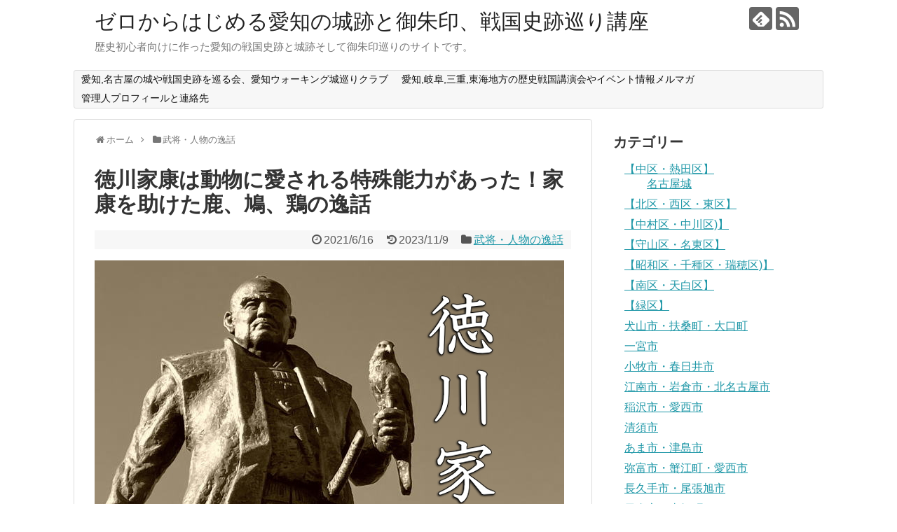

--- FILE ---
content_type: text/html; charset=UTF-8
request_url: https://sengokushiseki.com/?p=3819
body_size: 21305
content:
<!DOCTYPE html>
<html lang="ja">
<head>
<meta charset="UTF-8">
  <meta name="viewport" content="width=1280, maximum-scale=1, user-scalable=yes">
<link rel="alternate" type="application/rss+xml" title="ゼロからはじめる愛知の城跡と御朱印、戦国史跡巡り講座 RSS Feed" href="https://sengokushiseki.com/?feed=rss2" />
<link rel="pingback" href="https://sengokushiseki.com/xmlrpc.php" />
<meta name="description" content="江戸幕府を開いた徳川家康は戦国時代を勝ち残った人物として知られています。だからきっと彼自身、有能な人物だったのでしょう。しかし家康には、愛知県で三英傑として讃えられている、織田信長、豊臣秀吉には無い特殊能力が有りました。それは、動物から好か" />
<meta name="keywords" content="武将・人物の逸話" />
<!-- OGP -->
<meta property="og:type" content="article">
<meta property="og:description" content="江戸幕府を開いた徳川家康は戦国時代を勝ち残った人物として知られています。だからきっと彼自身、有能な人物だったのでしょう。しかし家康には、愛知県で三英傑として讃えられている、織田信長、豊臣秀吉には無い特殊能力が有りました。それは、動物から好か">
<meta property="og:title" content="徳川家康は動物に愛される特殊能力があった！家康を助けた鹿、鳩、鶏の逸話">
<meta property="og:url" content="https://sengokushiseki.com/?p=3819">
<meta property="og:image" content="https://sengokushiseki.com/wp-content/uploads/2019/05/ee035ca1fc1d83e70a4f4819aebb5821.jpg">
<meta property="og:site_name" content="ゼロからはじめる愛知の城跡と御朱印、戦国史跡巡り講座">
<meta property="og:locale" content="ja_JP">
<!-- /OGP -->
<!-- Twitter Card -->
<meta name="twitter:card" content="summary">
<meta name="twitter:description" content="江戸幕府を開いた徳川家康は戦国時代を勝ち残った人物として知られています。だからきっと彼自身、有能な人物だったのでしょう。しかし家康には、愛知県で三英傑として讃えられている、織田信長、豊臣秀吉には無い特殊能力が有りました。それは、動物から好か">
<meta name="twitter:title" content="徳川家康は動物に愛される特殊能力があった！家康を助けた鹿、鳩、鶏の逸話">
<meta name="twitter:url" content="https://sengokushiseki.com/?p=3819">
<meta name="twitter:image" content="https://sengokushiseki.com/wp-content/uploads/2019/05/ee035ca1fc1d83e70a4f4819aebb5821.jpg">
<meta name="twitter:domain" content="sengokushiseki.com">
<!-- /Twitter Card -->

<title>徳川家康は動物に愛される特殊能力があった！家康を助けた鹿、鳩、鶏の逸話</title>
<meta name='robots' content='max-image-preview:large' />
<link rel="alternate" type="application/rss+xml" title="ゼロからはじめる愛知の城跡と御朱印、戦国史跡巡り講座 &raquo; フィード" href="https://sengokushiseki.com/?feed=rss2" />
<link rel="alternate" type="application/rss+xml" title="ゼロからはじめる愛知の城跡と御朱印、戦国史跡巡り講座 &raquo; コメントフィード" href="https://sengokushiseki.com/?feed=comments-rss2" />
<script type="text/javascript" id="wpp-js" src="https://sengokushiseki.com/wp-content/plugins/wordpress-popular-posts/assets/js/wpp.min.js?ver=7.3.6" data-sampling="0" data-sampling-rate="100" data-api-url="https://sengokushiseki.com/index.php?rest_route=/wordpress-popular-posts" data-post-id="3819" data-token="df132279de" data-lang="0" data-debug="0"></script>
<link rel="alternate" type="application/rss+xml" title="ゼロからはじめる愛知の城跡と御朱印、戦国史跡巡り講座 &raquo; 徳川家康は動物に愛される特殊能力があった！家康を助けた鹿、鳩、鶏の逸話 のコメントのフィード" href="https://sengokushiseki.com/?feed=rss2&#038;p=3819" />
<link rel="alternate" title="oEmbed (JSON)" type="application/json+oembed" href="https://sengokushiseki.com/index.php?rest_route=%2Foembed%2F1.0%2Fembed&#038;url=https%3A%2F%2Fsengokushiseki.com%2F%3Fp%3D3819" />
<link rel="alternate" title="oEmbed (XML)" type="text/xml+oembed" href="https://sengokushiseki.com/index.php?rest_route=%2Foembed%2F1.0%2Fembed&#038;url=https%3A%2F%2Fsengokushiseki.com%2F%3Fp%3D3819&#038;format=xml" />
<style id='wp-img-auto-sizes-contain-inline-css' type='text/css'>
img:is([sizes=auto i],[sizes^="auto," i]){contain-intrinsic-size:3000px 1500px}
/*# sourceURL=wp-img-auto-sizes-contain-inline-css */
</style>
<link rel='stylesheet' id='simplicity-style-css' href='https://sengokushiseki.com/wp-content/themes/simplicity2/style.css?ver=6.9&#038;fver=20201119105138' type='text/css' media='all' />
<link rel='stylesheet' id='responsive-style-css' href='https://sengokushiseki.com/wp-content/themes/simplicity2/css/responsive-pc.css?ver=6.9&#038;fver=20201119105138' type='text/css' media='all' />
<link rel='stylesheet' id='font-awesome-style-css' href='https://sengokushiseki.com/wp-content/themes/simplicity2/webfonts/css/font-awesome.min.css?ver=6.9&#038;fver=20201119105138' type='text/css' media='all' />
<link rel='stylesheet' id='icomoon-style-css' href='https://sengokushiseki.com/wp-content/themes/simplicity2/webfonts/icomoon/style.css?ver=6.9&#038;fver=20201119105138' type='text/css' media='all' />
<link rel='stylesheet' id='extension-style-css' href='https://sengokushiseki.com/wp-content/themes/simplicity2/css/extension.css?ver=6.9&#038;fver=20201119105138' type='text/css' media='all' />
<style id='extension-style-inline-css' type='text/css'>
@media screen and (max-width:639px){.article br{display:block}}
/*# sourceURL=extension-style-inline-css */
</style>
<link rel='stylesheet' id='child-style-css' href='https://sengokushiseki.com/wp-content/themes/simplicity2-child/style.css?ver=6.9&#038;fver=20201119105200' type='text/css' media='all' />
<link rel='stylesheet' id='print-style-css' href='https://sengokushiseki.com/wp-content/themes/simplicity2/css/print.css?ver=6.9&#038;fver=20201119105138' type='text/css' media='print' />
<link rel='stylesheet' id='sns-twitter-type-style-css' href='https://sengokushiseki.com/wp-content/themes/simplicity2/css/sns-twitter-type.css?ver=6.9&#038;fver=20201119105138' type='text/css' media='all' />
<style id='wp-emoji-styles-inline-css' type='text/css'>

	img.wp-smiley, img.emoji {
		display: inline !important;
		border: none !important;
		box-shadow: none !important;
		height: 1em !important;
		width: 1em !important;
		margin: 0 0.07em !important;
		vertical-align: -0.1em !important;
		background: none !important;
		padding: 0 !important;
	}
/*# sourceURL=wp-emoji-styles-inline-css */
</style>
<style id='wp-block-library-inline-css' type='text/css'>
:root{--wp-block-synced-color:#7a00df;--wp-block-synced-color--rgb:122,0,223;--wp-bound-block-color:var(--wp-block-synced-color);--wp-editor-canvas-background:#ddd;--wp-admin-theme-color:#007cba;--wp-admin-theme-color--rgb:0,124,186;--wp-admin-theme-color-darker-10:#006ba1;--wp-admin-theme-color-darker-10--rgb:0,107,160.5;--wp-admin-theme-color-darker-20:#005a87;--wp-admin-theme-color-darker-20--rgb:0,90,135;--wp-admin-border-width-focus:2px}@media (min-resolution:192dpi){:root{--wp-admin-border-width-focus:1.5px}}.wp-element-button{cursor:pointer}:root .has-very-light-gray-background-color{background-color:#eee}:root .has-very-dark-gray-background-color{background-color:#313131}:root .has-very-light-gray-color{color:#eee}:root .has-very-dark-gray-color{color:#313131}:root .has-vivid-green-cyan-to-vivid-cyan-blue-gradient-background{background:linear-gradient(135deg,#00d084,#0693e3)}:root .has-purple-crush-gradient-background{background:linear-gradient(135deg,#34e2e4,#4721fb 50%,#ab1dfe)}:root .has-hazy-dawn-gradient-background{background:linear-gradient(135deg,#faaca8,#dad0ec)}:root .has-subdued-olive-gradient-background{background:linear-gradient(135deg,#fafae1,#67a671)}:root .has-atomic-cream-gradient-background{background:linear-gradient(135deg,#fdd79a,#004a59)}:root .has-nightshade-gradient-background{background:linear-gradient(135deg,#330968,#31cdcf)}:root .has-midnight-gradient-background{background:linear-gradient(135deg,#020381,#2874fc)}:root{--wp--preset--font-size--normal:16px;--wp--preset--font-size--huge:42px}.has-regular-font-size{font-size:1em}.has-larger-font-size{font-size:2.625em}.has-normal-font-size{font-size:var(--wp--preset--font-size--normal)}.has-huge-font-size{font-size:var(--wp--preset--font-size--huge)}.has-text-align-center{text-align:center}.has-text-align-left{text-align:left}.has-text-align-right{text-align:right}.has-fit-text{white-space:nowrap!important}#end-resizable-editor-section{display:none}.aligncenter{clear:both}.items-justified-left{justify-content:flex-start}.items-justified-center{justify-content:center}.items-justified-right{justify-content:flex-end}.items-justified-space-between{justify-content:space-between}.screen-reader-text{border:0;clip-path:inset(50%);height:1px;margin:-1px;overflow:hidden;padding:0;position:absolute;width:1px;word-wrap:normal!important}.screen-reader-text:focus{background-color:#ddd;clip-path:none;color:#444;display:block;font-size:1em;height:auto;left:5px;line-height:normal;padding:15px 23px 14px;text-decoration:none;top:5px;width:auto;z-index:100000}html :where(.has-border-color){border-style:solid}html :where([style*=border-top-color]){border-top-style:solid}html :where([style*=border-right-color]){border-right-style:solid}html :where([style*=border-bottom-color]){border-bottom-style:solid}html :where([style*=border-left-color]){border-left-style:solid}html :where([style*=border-width]){border-style:solid}html :where([style*=border-top-width]){border-top-style:solid}html :where([style*=border-right-width]){border-right-style:solid}html :where([style*=border-bottom-width]){border-bottom-style:solid}html :where([style*=border-left-width]){border-left-style:solid}html :where(img[class*=wp-image-]){height:auto;max-width:100%}:where(figure){margin:0 0 1em}html :where(.is-position-sticky){--wp-admin--admin-bar--position-offset:var(--wp-admin--admin-bar--height,0px)}@media screen and (max-width:600px){html :where(.is-position-sticky){--wp-admin--admin-bar--position-offset:0px}}

/*# sourceURL=wp-block-library-inline-css */
</style><style id='wp-block-image-inline-css' type='text/css'>
.wp-block-image>a,.wp-block-image>figure>a{display:inline-block}.wp-block-image img{box-sizing:border-box;height:auto;max-width:100%;vertical-align:bottom}@media not (prefers-reduced-motion){.wp-block-image img.hide{visibility:hidden}.wp-block-image img.show{animation:show-content-image .4s}}.wp-block-image[style*=border-radius] img,.wp-block-image[style*=border-radius]>a{border-radius:inherit}.wp-block-image.has-custom-border img{box-sizing:border-box}.wp-block-image.aligncenter{text-align:center}.wp-block-image.alignfull>a,.wp-block-image.alignwide>a{width:100%}.wp-block-image.alignfull img,.wp-block-image.alignwide img{height:auto;width:100%}.wp-block-image .aligncenter,.wp-block-image .alignleft,.wp-block-image .alignright,.wp-block-image.aligncenter,.wp-block-image.alignleft,.wp-block-image.alignright{display:table}.wp-block-image .aligncenter>figcaption,.wp-block-image .alignleft>figcaption,.wp-block-image .alignright>figcaption,.wp-block-image.aligncenter>figcaption,.wp-block-image.alignleft>figcaption,.wp-block-image.alignright>figcaption{caption-side:bottom;display:table-caption}.wp-block-image .alignleft{float:left;margin:.5em 1em .5em 0}.wp-block-image .alignright{float:right;margin:.5em 0 .5em 1em}.wp-block-image .aligncenter{margin-left:auto;margin-right:auto}.wp-block-image :where(figcaption){margin-bottom:1em;margin-top:.5em}.wp-block-image.is-style-circle-mask img{border-radius:9999px}@supports ((-webkit-mask-image:none) or (mask-image:none)) or (-webkit-mask-image:none){.wp-block-image.is-style-circle-mask img{border-radius:0;-webkit-mask-image:url('data:image/svg+xml;utf8,<svg viewBox="0 0 100 100" xmlns="http://www.w3.org/2000/svg"><circle cx="50" cy="50" r="50"/></svg>');mask-image:url('data:image/svg+xml;utf8,<svg viewBox="0 0 100 100" xmlns="http://www.w3.org/2000/svg"><circle cx="50" cy="50" r="50"/></svg>');mask-mode:alpha;-webkit-mask-position:center;mask-position:center;-webkit-mask-repeat:no-repeat;mask-repeat:no-repeat;-webkit-mask-size:contain;mask-size:contain}}:root :where(.wp-block-image.is-style-rounded img,.wp-block-image .is-style-rounded img){border-radius:9999px}.wp-block-image figure{margin:0}.wp-lightbox-container{display:flex;flex-direction:column;position:relative}.wp-lightbox-container img{cursor:zoom-in}.wp-lightbox-container img:hover+button{opacity:1}.wp-lightbox-container button{align-items:center;backdrop-filter:blur(16px) saturate(180%);background-color:#5a5a5a40;border:none;border-radius:4px;cursor:zoom-in;display:flex;height:20px;justify-content:center;opacity:0;padding:0;position:absolute;right:16px;text-align:center;top:16px;width:20px;z-index:100}@media not (prefers-reduced-motion){.wp-lightbox-container button{transition:opacity .2s ease}}.wp-lightbox-container button:focus-visible{outline:3px auto #5a5a5a40;outline:3px auto -webkit-focus-ring-color;outline-offset:3px}.wp-lightbox-container button:hover{cursor:pointer;opacity:1}.wp-lightbox-container button:focus{opacity:1}.wp-lightbox-container button:focus,.wp-lightbox-container button:hover,.wp-lightbox-container button:not(:hover):not(:active):not(.has-background){background-color:#5a5a5a40;border:none}.wp-lightbox-overlay{box-sizing:border-box;cursor:zoom-out;height:100vh;left:0;overflow:hidden;position:fixed;top:0;visibility:hidden;width:100%;z-index:100000}.wp-lightbox-overlay .close-button{align-items:center;cursor:pointer;display:flex;justify-content:center;min-height:40px;min-width:40px;padding:0;position:absolute;right:calc(env(safe-area-inset-right) + 16px);top:calc(env(safe-area-inset-top) + 16px);z-index:5000000}.wp-lightbox-overlay .close-button:focus,.wp-lightbox-overlay .close-button:hover,.wp-lightbox-overlay .close-button:not(:hover):not(:active):not(.has-background){background:none;border:none}.wp-lightbox-overlay .lightbox-image-container{height:var(--wp--lightbox-container-height);left:50%;overflow:hidden;position:absolute;top:50%;transform:translate(-50%,-50%);transform-origin:top left;width:var(--wp--lightbox-container-width);z-index:9999999999}.wp-lightbox-overlay .wp-block-image{align-items:center;box-sizing:border-box;display:flex;height:100%;justify-content:center;margin:0;position:relative;transform-origin:0 0;width:100%;z-index:3000000}.wp-lightbox-overlay .wp-block-image img{height:var(--wp--lightbox-image-height);min-height:var(--wp--lightbox-image-height);min-width:var(--wp--lightbox-image-width);width:var(--wp--lightbox-image-width)}.wp-lightbox-overlay .wp-block-image figcaption{display:none}.wp-lightbox-overlay button{background:none;border:none}.wp-lightbox-overlay .scrim{background-color:#fff;height:100%;opacity:.9;position:absolute;width:100%;z-index:2000000}.wp-lightbox-overlay.active{visibility:visible}@media not (prefers-reduced-motion){.wp-lightbox-overlay.active{animation:turn-on-visibility .25s both}.wp-lightbox-overlay.active img{animation:turn-on-visibility .35s both}.wp-lightbox-overlay.show-closing-animation:not(.active){animation:turn-off-visibility .35s both}.wp-lightbox-overlay.show-closing-animation:not(.active) img{animation:turn-off-visibility .25s both}.wp-lightbox-overlay.zoom.active{animation:none;opacity:1;visibility:visible}.wp-lightbox-overlay.zoom.active .lightbox-image-container{animation:lightbox-zoom-in .4s}.wp-lightbox-overlay.zoom.active .lightbox-image-container img{animation:none}.wp-lightbox-overlay.zoom.active .scrim{animation:turn-on-visibility .4s forwards}.wp-lightbox-overlay.zoom.show-closing-animation:not(.active){animation:none}.wp-lightbox-overlay.zoom.show-closing-animation:not(.active) .lightbox-image-container{animation:lightbox-zoom-out .4s}.wp-lightbox-overlay.zoom.show-closing-animation:not(.active) .lightbox-image-container img{animation:none}.wp-lightbox-overlay.zoom.show-closing-animation:not(.active) .scrim{animation:turn-off-visibility .4s forwards}}@keyframes show-content-image{0%{visibility:hidden}99%{visibility:hidden}to{visibility:visible}}@keyframes turn-on-visibility{0%{opacity:0}to{opacity:1}}@keyframes turn-off-visibility{0%{opacity:1;visibility:visible}99%{opacity:0;visibility:visible}to{opacity:0;visibility:hidden}}@keyframes lightbox-zoom-in{0%{transform:translate(calc((-100vw + var(--wp--lightbox-scrollbar-width))/2 + var(--wp--lightbox-initial-left-position)),calc(-50vh + var(--wp--lightbox-initial-top-position))) scale(var(--wp--lightbox-scale))}to{transform:translate(-50%,-50%) scale(1)}}@keyframes lightbox-zoom-out{0%{transform:translate(-50%,-50%) scale(1);visibility:visible}99%{visibility:visible}to{transform:translate(calc((-100vw + var(--wp--lightbox-scrollbar-width))/2 + var(--wp--lightbox-initial-left-position)),calc(-50vh + var(--wp--lightbox-initial-top-position))) scale(var(--wp--lightbox-scale));visibility:hidden}}
/*# sourceURL=https://sengokushiseki.com/wp-includes/blocks/image/style.min.css */
</style>
<style id='wp-block-columns-inline-css' type='text/css'>
.wp-block-columns{box-sizing:border-box;display:flex;flex-wrap:wrap!important}@media (min-width:782px){.wp-block-columns{flex-wrap:nowrap!important}}.wp-block-columns{align-items:normal!important}.wp-block-columns.are-vertically-aligned-top{align-items:flex-start}.wp-block-columns.are-vertically-aligned-center{align-items:center}.wp-block-columns.are-vertically-aligned-bottom{align-items:flex-end}@media (max-width:781px){.wp-block-columns:not(.is-not-stacked-on-mobile)>.wp-block-column{flex-basis:100%!important}}@media (min-width:782px){.wp-block-columns:not(.is-not-stacked-on-mobile)>.wp-block-column{flex-basis:0;flex-grow:1}.wp-block-columns:not(.is-not-stacked-on-mobile)>.wp-block-column[style*=flex-basis]{flex-grow:0}}.wp-block-columns.is-not-stacked-on-mobile{flex-wrap:nowrap!important}.wp-block-columns.is-not-stacked-on-mobile>.wp-block-column{flex-basis:0;flex-grow:1}.wp-block-columns.is-not-stacked-on-mobile>.wp-block-column[style*=flex-basis]{flex-grow:0}:where(.wp-block-columns){margin-bottom:1.75em}:where(.wp-block-columns.has-background){padding:1.25em 2.375em}.wp-block-column{flex-grow:1;min-width:0;overflow-wrap:break-word;word-break:break-word}.wp-block-column.is-vertically-aligned-top{align-self:flex-start}.wp-block-column.is-vertically-aligned-center{align-self:center}.wp-block-column.is-vertically-aligned-bottom{align-self:flex-end}.wp-block-column.is-vertically-aligned-stretch{align-self:stretch}.wp-block-column.is-vertically-aligned-bottom,.wp-block-column.is-vertically-aligned-center,.wp-block-column.is-vertically-aligned-top{width:100%}
/*# sourceURL=https://sengokushiseki.com/wp-includes/blocks/columns/style.min.css */
</style>
<style id='wp-block-group-inline-css' type='text/css'>
.wp-block-group{box-sizing:border-box}:where(.wp-block-group.wp-block-group-is-layout-constrained){position:relative}
/*# sourceURL=https://sengokushiseki.com/wp-includes/blocks/group/style.min.css */
</style>
<style id='wp-block-paragraph-inline-css' type='text/css'>
.is-small-text{font-size:.875em}.is-regular-text{font-size:1em}.is-large-text{font-size:2.25em}.is-larger-text{font-size:3em}.has-drop-cap:not(:focus):first-letter{float:left;font-size:8.4em;font-style:normal;font-weight:100;line-height:.68;margin:.05em .1em 0 0;text-transform:uppercase}body.rtl .has-drop-cap:not(:focus):first-letter{float:none;margin-left:.1em}p.has-drop-cap.has-background{overflow:hidden}:root :where(p.has-background){padding:1.25em 2.375em}:where(p.has-text-color:not(.has-link-color)) a{color:inherit}p.has-text-align-left[style*="writing-mode:vertical-lr"],p.has-text-align-right[style*="writing-mode:vertical-rl"]{rotate:180deg}
/*# sourceURL=https://sengokushiseki.com/wp-includes/blocks/paragraph/style.min.css */
</style>
<style id='global-styles-inline-css' type='text/css'>
:root{--wp--preset--aspect-ratio--square: 1;--wp--preset--aspect-ratio--4-3: 4/3;--wp--preset--aspect-ratio--3-4: 3/4;--wp--preset--aspect-ratio--3-2: 3/2;--wp--preset--aspect-ratio--2-3: 2/3;--wp--preset--aspect-ratio--16-9: 16/9;--wp--preset--aspect-ratio--9-16: 9/16;--wp--preset--color--black: #000000;--wp--preset--color--cyan-bluish-gray: #abb8c3;--wp--preset--color--white: #ffffff;--wp--preset--color--pale-pink: #f78da7;--wp--preset--color--vivid-red: #cf2e2e;--wp--preset--color--luminous-vivid-orange: #ff6900;--wp--preset--color--luminous-vivid-amber: #fcb900;--wp--preset--color--light-green-cyan: #7bdcb5;--wp--preset--color--vivid-green-cyan: #00d084;--wp--preset--color--pale-cyan-blue: #8ed1fc;--wp--preset--color--vivid-cyan-blue: #0693e3;--wp--preset--color--vivid-purple: #9b51e0;--wp--preset--gradient--vivid-cyan-blue-to-vivid-purple: linear-gradient(135deg,rgb(6,147,227) 0%,rgb(155,81,224) 100%);--wp--preset--gradient--light-green-cyan-to-vivid-green-cyan: linear-gradient(135deg,rgb(122,220,180) 0%,rgb(0,208,130) 100%);--wp--preset--gradient--luminous-vivid-amber-to-luminous-vivid-orange: linear-gradient(135deg,rgb(252,185,0) 0%,rgb(255,105,0) 100%);--wp--preset--gradient--luminous-vivid-orange-to-vivid-red: linear-gradient(135deg,rgb(255,105,0) 0%,rgb(207,46,46) 100%);--wp--preset--gradient--very-light-gray-to-cyan-bluish-gray: linear-gradient(135deg,rgb(238,238,238) 0%,rgb(169,184,195) 100%);--wp--preset--gradient--cool-to-warm-spectrum: linear-gradient(135deg,rgb(74,234,220) 0%,rgb(151,120,209) 20%,rgb(207,42,186) 40%,rgb(238,44,130) 60%,rgb(251,105,98) 80%,rgb(254,248,76) 100%);--wp--preset--gradient--blush-light-purple: linear-gradient(135deg,rgb(255,206,236) 0%,rgb(152,150,240) 100%);--wp--preset--gradient--blush-bordeaux: linear-gradient(135deg,rgb(254,205,165) 0%,rgb(254,45,45) 50%,rgb(107,0,62) 100%);--wp--preset--gradient--luminous-dusk: linear-gradient(135deg,rgb(255,203,112) 0%,rgb(199,81,192) 50%,rgb(65,88,208) 100%);--wp--preset--gradient--pale-ocean: linear-gradient(135deg,rgb(255,245,203) 0%,rgb(182,227,212) 50%,rgb(51,167,181) 100%);--wp--preset--gradient--electric-grass: linear-gradient(135deg,rgb(202,248,128) 0%,rgb(113,206,126) 100%);--wp--preset--gradient--midnight: linear-gradient(135deg,rgb(2,3,129) 0%,rgb(40,116,252) 100%);--wp--preset--font-size--small: 13px;--wp--preset--font-size--medium: 20px;--wp--preset--font-size--large: 36px;--wp--preset--font-size--x-large: 42px;--wp--preset--spacing--20: 0.44rem;--wp--preset--spacing--30: 0.67rem;--wp--preset--spacing--40: 1rem;--wp--preset--spacing--50: 1.5rem;--wp--preset--spacing--60: 2.25rem;--wp--preset--spacing--70: 3.38rem;--wp--preset--spacing--80: 5.06rem;--wp--preset--shadow--natural: 6px 6px 9px rgba(0, 0, 0, 0.2);--wp--preset--shadow--deep: 12px 12px 50px rgba(0, 0, 0, 0.4);--wp--preset--shadow--sharp: 6px 6px 0px rgba(0, 0, 0, 0.2);--wp--preset--shadow--outlined: 6px 6px 0px -3px rgb(255, 255, 255), 6px 6px rgb(0, 0, 0);--wp--preset--shadow--crisp: 6px 6px 0px rgb(0, 0, 0);}:where(.is-layout-flex){gap: 0.5em;}:where(.is-layout-grid){gap: 0.5em;}body .is-layout-flex{display: flex;}.is-layout-flex{flex-wrap: wrap;align-items: center;}.is-layout-flex > :is(*, div){margin: 0;}body .is-layout-grid{display: grid;}.is-layout-grid > :is(*, div){margin: 0;}:where(.wp-block-columns.is-layout-flex){gap: 2em;}:where(.wp-block-columns.is-layout-grid){gap: 2em;}:where(.wp-block-post-template.is-layout-flex){gap: 1.25em;}:where(.wp-block-post-template.is-layout-grid){gap: 1.25em;}.has-black-color{color: var(--wp--preset--color--black) !important;}.has-cyan-bluish-gray-color{color: var(--wp--preset--color--cyan-bluish-gray) !important;}.has-white-color{color: var(--wp--preset--color--white) !important;}.has-pale-pink-color{color: var(--wp--preset--color--pale-pink) !important;}.has-vivid-red-color{color: var(--wp--preset--color--vivid-red) !important;}.has-luminous-vivid-orange-color{color: var(--wp--preset--color--luminous-vivid-orange) !important;}.has-luminous-vivid-amber-color{color: var(--wp--preset--color--luminous-vivid-amber) !important;}.has-light-green-cyan-color{color: var(--wp--preset--color--light-green-cyan) !important;}.has-vivid-green-cyan-color{color: var(--wp--preset--color--vivid-green-cyan) !important;}.has-pale-cyan-blue-color{color: var(--wp--preset--color--pale-cyan-blue) !important;}.has-vivid-cyan-blue-color{color: var(--wp--preset--color--vivid-cyan-blue) !important;}.has-vivid-purple-color{color: var(--wp--preset--color--vivid-purple) !important;}.has-black-background-color{background-color: var(--wp--preset--color--black) !important;}.has-cyan-bluish-gray-background-color{background-color: var(--wp--preset--color--cyan-bluish-gray) !important;}.has-white-background-color{background-color: var(--wp--preset--color--white) !important;}.has-pale-pink-background-color{background-color: var(--wp--preset--color--pale-pink) !important;}.has-vivid-red-background-color{background-color: var(--wp--preset--color--vivid-red) !important;}.has-luminous-vivid-orange-background-color{background-color: var(--wp--preset--color--luminous-vivid-orange) !important;}.has-luminous-vivid-amber-background-color{background-color: var(--wp--preset--color--luminous-vivid-amber) !important;}.has-light-green-cyan-background-color{background-color: var(--wp--preset--color--light-green-cyan) !important;}.has-vivid-green-cyan-background-color{background-color: var(--wp--preset--color--vivid-green-cyan) !important;}.has-pale-cyan-blue-background-color{background-color: var(--wp--preset--color--pale-cyan-blue) !important;}.has-vivid-cyan-blue-background-color{background-color: var(--wp--preset--color--vivid-cyan-blue) !important;}.has-vivid-purple-background-color{background-color: var(--wp--preset--color--vivid-purple) !important;}.has-black-border-color{border-color: var(--wp--preset--color--black) !important;}.has-cyan-bluish-gray-border-color{border-color: var(--wp--preset--color--cyan-bluish-gray) !important;}.has-white-border-color{border-color: var(--wp--preset--color--white) !important;}.has-pale-pink-border-color{border-color: var(--wp--preset--color--pale-pink) !important;}.has-vivid-red-border-color{border-color: var(--wp--preset--color--vivid-red) !important;}.has-luminous-vivid-orange-border-color{border-color: var(--wp--preset--color--luminous-vivid-orange) !important;}.has-luminous-vivid-amber-border-color{border-color: var(--wp--preset--color--luminous-vivid-amber) !important;}.has-light-green-cyan-border-color{border-color: var(--wp--preset--color--light-green-cyan) !important;}.has-vivid-green-cyan-border-color{border-color: var(--wp--preset--color--vivid-green-cyan) !important;}.has-pale-cyan-blue-border-color{border-color: var(--wp--preset--color--pale-cyan-blue) !important;}.has-vivid-cyan-blue-border-color{border-color: var(--wp--preset--color--vivid-cyan-blue) !important;}.has-vivid-purple-border-color{border-color: var(--wp--preset--color--vivid-purple) !important;}.has-vivid-cyan-blue-to-vivid-purple-gradient-background{background: var(--wp--preset--gradient--vivid-cyan-blue-to-vivid-purple) !important;}.has-light-green-cyan-to-vivid-green-cyan-gradient-background{background: var(--wp--preset--gradient--light-green-cyan-to-vivid-green-cyan) !important;}.has-luminous-vivid-amber-to-luminous-vivid-orange-gradient-background{background: var(--wp--preset--gradient--luminous-vivid-amber-to-luminous-vivid-orange) !important;}.has-luminous-vivid-orange-to-vivid-red-gradient-background{background: var(--wp--preset--gradient--luminous-vivid-orange-to-vivid-red) !important;}.has-very-light-gray-to-cyan-bluish-gray-gradient-background{background: var(--wp--preset--gradient--very-light-gray-to-cyan-bluish-gray) !important;}.has-cool-to-warm-spectrum-gradient-background{background: var(--wp--preset--gradient--cool-to-warm-spectrum) !important;}.has-blush-light-purple-gradient-background{background: var(--wp--preset--gradient--blush-light-purple) !important;}.has-blush-bordeaux-gradient-background{background: var(--wp--preset--gradient--blush-bordeaux) !important;}.has-luminous-dusk-gradient-background{background: var(--wp--preset--gradient--luminous-dusk) !important;}.has-pale-ocean-gradient-background{background: var(--wp--preset--gradient--pale-ocean) !important;}.has-electric-grass-gradient-background{background: var(--wp--preset--gradient--electric-grass) !important;}.has-midnight-gradient-background{background: var(--wp--preset--gradient--midnight) !important;}.has-small-font-size{font-size: var(--wp--preset--font-size--small) !important;}.has-medium-font-size{font-size: var(--wp--preset--font-size--medium) !important;}.has-large-font-size{font-size: var(--wp--preset--font-size--large) !important;}.has-x-large-font-size{font-size: var(--wp--preset--font-size--x-large) !important;}
:where(.wp-block-columns.is-layout-flex){gap: 2em;}:where(.wp-block-columns.is-layout-grid){gap: 2em;}
/*# sourceURL=global-styles-inline-css */
</style>
<style id='core-block-supports-inline-css' type='text/css'>
.wp-container-core-columns-is-layout-9d6595d7{flex-wrap:nowrap;}
/*# sourceURL=core-block-supports-inline-css */
</style>

<style id='classic-theme-styles-inline-css' type='text/css'>
/*! This file is auto-generated */
.wp-block-button__link{color:#fff;background-color:#32373c;border-radius:9999px;box-shadow:none;text-decoration:none;padding:calc(.667em + 2px) calc(1.333em + 2px);font-size:1.125em}.wp-block-file__button{background:#32373c;color:#fff;text-decoration:none}
/*# sourceURL=/wp-includes/css/classic-themes.min.css */
</style>
<link rel='stylesheet' id='toc-screen-css' href='https://sengokushiseki.com/wp-content/plugins/table-of-contents-plus/screen.min.css?ver=2411.1&#038;fver=20241201103540' type='text/css' media='all' />
<link rel='stylesheet' id='ez-toc-css' href='https://sengokushiseki.com/wp-content/plugins/easy-table-of-contents/assets/css/screen.min.css?ver=2.0.80&#038;fver=20260104044326' type='text/css' media='all' />
<style id='ez-toc-inline-css' type='text/css'>
div#ez-toc-container .ez-toc-title {font-size: 120%;}div#ez-toc-container .ez-toc-title {font-weight: 500;}div#ez-toc-container ul li , div#ez-toc-container ul li a {font-size: 95%;}div#ez-toc-container ul li , div#ez-toc-container ul li a {font-weight: 500;}div#ez-toc-container nav ul ul li {font-size: 90%;}.ez-toc-box-title {font-weight: bold; margin-bottom: 10px; text-align: center; text-transform: uppercase; letter-spacing: 1px; color: #666; padding-bottom: 5px;position:absolute;top:-4%;left:5%;background-color: inherit;transition: top 0.3s ease;}.ez-toc-box-title.toc-closed {top:-25%;}
.ez-toc-container-direction {direction: ltr;}.ez-toc-counter ul{counter-reset: item ;}.ez-toc-counter nav ul li a::before {content: counters(item, '.', decimal) '. ';display: inline-block;counter-increment: item;flex-grow: 0;flex-shrink: 0;margin-right: .2em; float: left; }.ez-toc-widget-direction {direction: ltr;}.ez-toc-widget-container ul{counter-reset: item ;}.ez-toc-widget-container nav ul li a::before {content: counters(item, '.', decimal) '. ';display: inline-block;counter-increment: item;flex-grow: 0;flex-shrink: 0;margin-right: .2em; float: left; }
/*# sourceURL=ez-toc-inline-css */
</style>
<link rel='stylesheet' id='wordpress-popular-posts-css-css' href='https://sengokushiseki.com/wp-content/plugins/wordpress-popular-posts/assets/css/wpp.css?ver=7.3.6&#038;fver=20251028015159' type='text/css' media='all' />
<script type="text/javascript" src="https://sengokushiseki.com/wp-includes/js/jquery/jquery.min.js?ver=3.7.1" id="jquery-core-js"></script>
<script type="text/javascript" src="https://sengokushiseki.com/wp-includes/js/jquery/jquery-migrate.min.js?ver=3.4.1" id="jquery-migrate-js"></script>
<link rel="canonical" href="https://sengokushiseki.com/?p=3819" />
<link rel='shortlink' href='https://sengokushiseki.com/?p=3819' />
            <style id="wpp-loading-animation-styles">@-webkit-keyframes bgslide{from{background-position-x:0}to{background-position-x:-200%}}@keyframes bgslide{from{background-position-x:0}to{background-position-x:-200%}}.wpp-widget-block-placeholder,.wpp-shortcode-placeholder{margin:0 auto;width:60px;height:3px;background:#dd3737;background:linear-gradient(90deg,#dd3737 0%,#571313 10%,#dd3737 100%);background-size:200% auto;border-radius:3px;-webkit-animation:bgslide 1s infinite linear;animation:bgslide 1s infinite linear}</style>
            </head>
  <body class="wp-singular post-template-default single single-post postid-3819 single-format-standard wp-theme-simplicity2 wp-child-theme-simplicity2-child categoryid-1" itemscope itemtype="https://schema.org/WebPage">
    <div id="container">

      <!-- header -->
      <header itemscope itemtype="https://schema.org/WPHeader">
        <div id="header" class="clearfix">
          <div id="header-in">

                        <div id="h-top">
              <!-- モバイルメニュー表示用のボタン -->
<div id="mobile-menu">
  <a id="mobile-menu-toggle" href="#"><span class="fa fa-bars fa-2x"></span></a>
</div>

              <div class="alignleft top-title-catchphrase">
                <!-- サイトのタイトル -->
<p id="site-title" itemscope itemtype="https://schema.org/Organization">
  <a href="https://sengokushiseki.com/">ゼロからはじめる愛知の城跡と御朱印、戦国史跡巡り講座</a></p>
<!-- サイトの概要 -->
<p id="site-description">
  歴史初心者向けに作った愛知の戦国史跡と城跡そして御朱印巡りのサイトです。</p>
              </div>

              <div class="alignright top-sns-follows">
                                <!-- SNSページ -->
<div class="sns-pages">
<p class="sns-follow-msg">フォローする</p>
<ul class="snsp">
<li class="feedly-page"><a href="//feedly.com/i/discover/sources/search/feed/https%3A%2F%2Fsengokushiseki.com" target="blank" title="feedlyで更新情報を購読" rel="nofollow"><span class="icon-feedly-logo"></span></a></li><li class="rss-page"><a href="https://sengokushiseki.com/?feed=rss2" target="_blank" title="RSSで更新情報をフォロー" rel="nofollow"><span class="icon-rss-logo"></span></a></li>  </ul>
</div>
                              </div>

            </div><!-- /#h-top -->
          </div><!-- /#header-in -->
        </div><!-- /#header -->
      </header>

      <!-- Navigation -->
<nav itemscope itemtype="https://schema.org/SiteNavigationElement">
  <div id="navi">
      	<div id="navi-in">
      <div class="menu"><ul>
<li class="page_item page-item-239"><a href="https://sengokushiseki.com/?page_id=239">愛知,名古屋の城や戦国史跡を巡る会、愛知ウォーキング城巡りクラブ</a></li>
<li class="page_item page-item-618"><a href="https://sengokushiseki.com/?page_id=618">愛知,岐阜,三重,東海地方の歴史戦国講演会やイベント情報メルマガ</a></li>
<li class="page_item page-item-217"><a href="https://sengokushiseki.com/?page_id=217">管理人プロフィールと連絡先</a></li>
</ul></div>
    </div><!-- /#navi-in -->
  </div><!-- /#navi -->
</nav>
<!-- /Navigation -->
      <!-- 本体部分 -->
      <div id="body">
        <div id="body-in" class="cf">

          
          <!-- main -->
          <main itemscope itemprop="mainContentOfPage">
            <div id="main" itemscope itemtype="https://schema.org/Blog">
  
  <div id="breadcrumb" class="breadcrumb breadcrumb-categor" itemscope itemtype="https://schema.org/BreadcrumbList"><div class="breadcrumb-home" itemscope itemtype="https://schema.org/ListItem" itemprop="itemListElement"><span class="fa fa-home fa-fw" aria-hidden="true"></span><a href="https://sengokushiseki.com" itemprop="item"><span itemprop="name">ホーム</span></a><meta itemprop="position" content="1" /><span class="sp"><span class="fa fa-angle-right" aria-hidden="true"></span></span></div><div class="breadcrumb-item" itemscope itemtype="https://schema.org/ListItem" itemprop="itemListElement"><span class="fa fa-folder fa-fw" aria-hidden="true"></span><a href="https://sengokushiseki.com/?cat=1" itemprop="item"><span itemprop="name">武将・人物の逸話</span></a><meta itemprop="position" content="2" /></div></div><!-- /#breadcrumb -->  <div id="post-3819" class="post-3819 post type-post status-publish format-standard has-post-thumbnail hentry category-ituwa">
  <article class="article">
  
  
  <header>
    <h1 class="entry-title">徳川家康は動物に愛される特殊能力があった！家康を助けた鹿、鳩、鶏の逸話</h1>


    
    <p class="post-meta">
            <span class="post-date"><span class="fa fa-clock-o fa-fw"></span><time class="entry-date date published" datetime="2021-06-16T20:16:16+09:00">2021/6/16</time></span>
        <span class="post-update"><span class="fa fa-history fa-fw"></span><span class="entry-date date updated">2023/11/9</span></span>
  
      <span class="category"><span class="fa fa-folder fa-fw"></span><a href="https://sengokushiseki.com/?cat=1" rel="category">武将・人物の逸話</a></span>

      
      
      
      
      
    </p>

    
    
    
      </header>

  
  <div id="the-content" class="entry-content">
  <p><img fetchpriority="high" decoding="async" class="alignnone size-full wp-image-6802" src="https://sengokushiseki.com/wp-content/uploads/2021/06/a5ec96308a6c2e44a369397c7c56054a.jpg" alt="" width="670" height="502" srcset="https://sengokushiseki.com/wp-content/uploads/2021/06/a5ec96308a6c2e44a369397c7c56054a.jpg 670w, https://sengokushiseki.com/wp-content/uploads/2021/06/a5ec96308a6c2e44a369397c7c56054a-300x225.jpg 300w, https://sengokushiseki.com/wp-content/uploads/2021/06/a5ec96308a6c2e44a369397c7c56054a-320x240.jpg 320w" sizes="(max-width: 670px) 100vw, 670px" />江戸幕府を開いた徳川家康は戦国時代を勝ち残った人物として知られています。だからきっと彼自身、有能な人物だったのでしょう。しかし家康には、愛知県で三英傑として讃えられている、織田信長、豊臣秀吉には無い<span style="color: #ff0000;">特殊能力</span>が有りました。それは、<span style="color: #ff0000; text-decoration: underline;">動物から好かれるという特殊能力。</span></p>
<p>&ensp;</p>
<p>なぜかというと、<strong><span style="background-color: #ffff00;">徳川家康は記録に残るだけで生涯に３回動物に助けられた歴史がある</span></strong>のです。ではどんな動物たちが家康の命を助けたのか？愛知県に残る史跡からエピソードをチェックしてみましょう。</p>
<p>&ensp;</p>
<p>&ensp;</p>
<div id="ez-toc-container" class="ez-toc-v2_0_80 counter-hierarchy ez-toc-counter ez-toc-light-blue ez-toc-container-direction">
<div class="ez-toc-title-container">
<p class="ez-toc-title" style="cursor:inherit">Table of Contents</p>
<span class="ez-toc-title-toggle"><a href="#" class="ez-toc-pull-right ez-toc-btn ez-toc-btn-xs ez-toc-btn-default ez-toc-toggle" aria-label="Toggle Table of Content"><span class="ez-toc-js-icon-con"><span class=""><span class="eztoc-hide" style="display:none;">Toggle</span><span class="ez-toc-icon-toggle-span"><svg style="fill: #999;color:#999" xmlns="http://www.w3.org/2000/svg" class="list-377408" width="20px" height="20px" viewBox="0 0 24 24" fill="none"><path d="M6 6H4v2h2V6zm14 0H8v2h12V6zM4 11h2v2H4v-2zm16 0H8v2h12v-2zM4 16h2v2H4v-2zm16 0H8v2h12v-2z" fill="currentColor"></path></svg><svg style="fill: #999;color:#999" class="arrow-unsorted-368013" xmlns="http://www.w3.org/2000/svg" width="10px" height="10px" viewBox="0 0 24 24" version="1.2" baseProfile="tiny"><path d="M18.2 9.3l-6.2-6.3-6.2 6.3c-.2.2-.3.4-.3.7s.1.5.3.7c.2.2.4.3.7.3h11c.3 0 .5-.1.7-.3.2-.2.3-.5.3-.7s-.1-.5-.3-.7zM5.8 14.7l6.2 6.3 6.2-6.3c.2-.2.3-.5.3-.7s-.1-.5-.3-.7c-.2-.2-.4-.3-.7-.3h-11c-.3 0-.5.1-.7.3-.2.2-.3.5-.3.7s.1.5.3.7z"/></svg></span></span></span></a></span></div>
<nav><ul class='ez-toc-list ez-toc-list-level-1 ' ><li class='ez-toc-page-1 ez-toc-heading-level-3'><a class="ez-toc-link ez-toc-heading-1" href="#%E6%9C%AC%E5%A4%9A%E5%BF%A0%E5%8B%9D%E3%81%AE%E5%85%9C%E3%83%8D%E3%82%BF%E3%81%AB%E3%81%AA%E3%81%A3%E3%81%9F%E9%B9%BF" >本多忠勝の兜ネタになった鹿</a></li><li class='ez-toc-page-1 ez-toc-heading-level-3'><a class="ez-toc-link ez-toc-heading-2" href="#%E6%B4%9E%E7%AA%9F%E3%81%8B%E3%82%89%E3%83%8F%E3%83%88" >洞窟からハト</a></li><li class='ez-toc-page-1 ez-toc-heading-level-3'><a class="ez-toc-link ez-toc-heading-3" href="#%E6%97%A9%E3%81%8F%E9%B3%B4%E3%81%84%E3%81%9F%E9%B6%8F" >早く鳴いた鶏</a></li><li class='ez-toc-page-1 ez-toc-heading-level-3'><a class="ez-toc-link ez-toc-heading-4" href="#%E7%A7%81%E3%81%AE%E6%84%9F%E6%83%B3" >私の感想</a></li></ul></nav></div>
<h3><span class="ez-toc-section" id="%E6%9C%AC%E5%A4%9A%E5%BF%A0%E5%8B%9D%E3%81%AE%E5%85%9C%E3%83%8D%E3%82%BF%E3%81%AB%E3%81%AA%E3%81%A3%E3%81%9F%E9%B9%BF"></span>本多忠勝の兜ネタになった鹿<span class="ez-toc-section-end"></span></h3>
<p><img decoding="async" class="alignnone size-full wp-image-4913" src="https://sengokushiseki.com/wp-content/uploads/2019/05/70eb58716562a6d64caf9bf3d2c44f8e.jpg" alt="" width="670" height="502" srcset="https://sengokushiseki.com/wp-content/uploads/2019/05/70eb58716562a6d64caf9bf3d2c44f8e.jpg 670w, https://sengokushiseki.com/wp-content/uploads/2019/05/70eb58716562a6d64caf9bf3d2c44f8e-300x225.jpg 300w, https://sengokushiseki.com/wp-content/uploads/2019/05/70eb58716562a6d64caf9bf3d2c44f8e-320x240.jpg 320w" sizes="(max-width: 670px) 100vw, 670px" />永禄三年（１５６０）、松平元康（後の徳川家康）は今川軍として尾張に出陣していました。しかし主君・今川義元が織田信長に討たれ、元康は三河に逃れます。この時、矢作川（やはぎがわ）が増水しており渡ることができませんでしたが、鹿が現れて浅瀬を渡り始めます。元康一行はその浅瀬を渡り、大樹寺に着くことができました。ちなみに本多忠勝はこの時の鹿にあやかり、兜を鹿角のデザインにしたといわれています。</p>
<p>&ensp;</p>
<p><strong><a href="https://sengokushiseki.com/?p=2404" target="_blank" rel="noopener">＞＞逸話の詳細 | 岡崎市鹿ケ松</a></strong></p>
<p>&ensp;</p>
<p>&ensp;</p>
<h3><span class="ez-toc-section" id="%E6%B4%9E%E7%AA%9F%E3%81%8B%E3%82%89%E3%83%8F%E3%83%88"></span>洞窟からハト<span class="ez-toc-section-end"></span></h3>
<p><img decoding="async" class="alignnone size-full wp-image-5188" src="https://sengokushiseki.com/wp-content/uploads/2020/10/6cbf0fe40738cf7d47d9c1e32dedc83f.jpg" alt="" width="670" height="502" srcset="https://sengokushiseki.com/wp-content/uploads/2020/10/6cbf0fe40738cf7d47d9c1e32dedc83f.jpg 670w, https://sengokushiseki.com/wp-content/uploads/2020/10/6cbf0fe40738cf7d47d9c1e32dedc83f-300x225.jpg 300w, https://sengokushiseki.com/wp-content/uploads/2020/10/6cbf0fe40738cf7d47d9c1e32dedc83f-320x240.jpg 320w" sizes="(max-width: 670px) 100vw, 670px" />桶狭間の戦いの後、織田信長と同盟を結んだ家康でしたが、次なる困難が待ってました。三河一向一揆です。三河の有力な寺と敵対した家康は、局地戦で敗北し、洞窟に逃げ込みます。一揆勢の追手が洞窟に近づくと、洞窟から鳩が２羽飛び出しました。</p>
<p>&ensp;</p>
<p>『鳩が洞窟にいるくらいなら人はいないだろう』とう思った追手は洞窟の中を探さずに立ち去りました。家康は鳩のおかげで追手に捕まらずに済んだのです。</p>
<p>&ensp;</p>
<p><strong><a href="https://sengokushiseki.com/?p=3068" target="_blank" rel="noopener">＞＞家康を助けた鳩の逸話</a></strong></p>
<p>&ensp;</p>
<p>&ensp;</p>
<h3><span class="ez-toc-section" id="%E6%97%A9%E3%81%8F%E9%B3%B4%E3%81%84%E3%81%9F%E9%B6%8F"></span>早く鳴いた鶏<span class="ez-toc-section-end"></span></h3>
<p><img loading="lazy" decoding="async" class="alignnone size-full wp-image-6284" src="https://sengokushiseki.com/wp-content/uploads/2019/12/5a89893a5fcdd7aef94cc7d6f9f96685.jpg" alt="" width="670" height="502" srcset="https://sengokushiseki.com/wp-content/uploads/2019/12/5a89893a5fcdd7aef94cc7d6f9f96685.jpg 670w, https://sengokushiseki.com/wp-content/uploads/2019/12/5a89893a5fcdd7aef94cc7d6f9f96685-300x225.jpg 300w, https://sengokushiseki.com/wp-content/uploads/2019/12/5a89893a5fcdd7aef94cc7d6f9f96685-320x240.jpg 320w" sizes="auto, (max-width: 670px) 100vw, 670px" />とある合戦で徳川軍は武田軍に敗走し満光寺に逃げ込みました。家康は住職に『明日の朝、一番鶏が鳴いたら起こしてくれ』と頼み眠りにつきます。しかし真夜中に鶏が鳴き、住職はしぶしぶ家康一行を叩き起こしたのです。</p>
<p>&ensp;</p>
<p>鶏が鳴いたから仕方ないということで、家康一行は満光寺を出立しますが、その直後、武田軍が寺を取り囲み、家康たちは一命を取り留めました。後にこの鶏に対して、三石の褒美が与えられたのでした。</p>
<p>&ensp;</p>
<p><strong><a href="https://sengokushiseki.com/?p=1017" target="_blank" rel="noopener">＞＞満光寺の鶏のエピソード</a></strong></p>
<p>&ensp;</p>
<p>&ensp;</p>
<p>&ensp;</p>
<h3><span class="ez-toc-section" id="%E7%A7%81%E3%81%AE%E6%84%9F%E6%83%B3"></span>私の感想<span class="ez-toc-section-end"></span></h3>
<p>私の感想ですが、徳川家康はやはり動物に好かれるというか、動物たちの不思議な力を借りることができた武将だったと思います。その理由は同じ三英傑の織田信長や豊臣（羽柴秀吉）には、こういった動物絡みのエピソードはたくさん無いからです。</p>
<p>&ensp;</p>
<p>今回、エピソードと共に紹介した徳川家康ゆかりの史跡は、３つとも愛知県にあります。城巡りや史跡めぐりの時、セットで巡ると満足度が上がると思うのでオススメです。</p>
<p>&ensp;</p>
  </div>

  <footer>
    <!-- ページリンク -->
          <div id="block-2" class="widget-under-article widget_block">
<div class="wp-block-columns is-layout-flex wp-container-core-columns-is-layout-9d6595d7 wp-block-columns-is-layout-flex">
<div class="wp-block-column is-layout-flow wp-block-column-is-layout-flow" style="flex-basis:100%">
<div class="wp-block-group"><div class="wp-block-group__inner-container is-layout-flow wp-block-group-is-layout-flow">
<div class="wp-block-columns is-layout-flex wp-container-core-columns-is-layout-9d6595d7 wp-block-columns-is-layout-flex">
<div class="wp-block-column is-layout-flow wp-block-column-is-layout-flow" style="flex-basis:100%">
<p><strong><span style="color: #ff0000;">【あなたも一緒に城巡りしませんか？】</span></strong></p>



<figure class="wp-block-image size-full"><img loading="lazy" decoding="async" width="670" height="502" src="https://sengokushiseki.com/wp-content/uploads/2024/01/48c19f089685a4ee1463bd3b59455ee5.jpg" alt="" class="wp-image-7621" srcset="https://sengokushiseki.com/wp-content/uploads/2024/01/48c19f089685a4ee1463bd3b59455ee5.jpg 670w, https://sengokushiseki.com/wp-content/uploads/2024/01/48c19f089685a4ee1463bd3b59455ee5-300x225.jpg 300w, https://sengokushiseki.com/wp-content/uploads/2024/01/48c19f089685a4ee1463bd3b59455ee5-320x240.jpg 320w" sizes="auto, (max-width: 670px) 100vw, 670px" /></figure>



<p>愛知県の城跡や戦国史跡を巡る歴史好きのサークル・【愛知ウォーキング城巡り倶楽部】。活動は毎月第一土曜、もしくは日曜日。現地集合、現地解散で行われる見学会です。城好き、戦国好きの方が在籍しています。歴史に詳しい、詳しくないなどは関係なし！好きならそれでＯＫです。あなたも気軽に遊びに来てみませんか？</p>



<p><strong><a href="https://sengokushiseki.com/?page_id=239" target="_blank" rel="noopener">＞＞詳しくはこちら</a></strong></p>
</div>
</div>
</div></div>
</div>
</div>
</div>    
      <!-- 文章下広告 -->
                     <div class="ad-article-bottom ad-space">
          <div class="ad-label">スポンサーリンク</div>
          <div class="ad-left ad-pc adsense-336">			<div class="textwidget"><p><!-- Rakuten Widget FROM HERE --><script type="text/javascript">rakuten_design="slide";rakuten_affiliateId="10836855.70cf6019.10836856.67901a36";rakuten_items="ctsmatch";rakuten_genreId=0;rakuten_size="336x280";rakuten_target="_blank";rakuten_theme="gray";rakuten_border="on";rakuten_auto_mode="on";rakuten_genre_title="off";rakuten_recommend="on";</script><script type="text/javascript" src="https://xml.affiliate.rakuten.co.jp/widget/js/rakuten_widget.js"></script><!-- Rakuten Widget TO HERE --></p>
</div>
		</div>
          <div class="ad-right ad-pc adsense-336">			<div class="textwidget"><p><!-- Rakuten Widget FROM HERE --><script type="text/javascript">rakuten_design="slide";rakuten_affiliateId="10836855.70cf6019.10836856.67901a36";rakuten_items="ctsmatch";rakuten_genreId=0;rakuten_size="336x280";rakuten_target="_blank";rakuten_theme="gray";rakuten_border="on";rakuten_auto_mode="on";rakuten_genre_title="off";rakuten_recommend="on";</script><script type="text/javascript" src="https://xml.affiliate.rakuten.co.jp/widget/js/rakuten_widget.js"></script><!-- Rakuten Widget TO HERE --></p>
</div>
		</div>
          <div class="clear"></div>
        </div>
            

    
    <div id="sns-group" class="sns-group sns-group-bottom">
    <div class="sns-buttons sns-buttons-pc">
    <p class="sns-share-msg">シェアする</p>
    <ul class="snsb clearfix">
    <li class="balloon-btn twitter-balloon-btn twitter-balloon-btn-defalt">
  <div class="balloon-btn-set">
    <div class="arrow-box">
      <a href="//twitter.com/search?q=https%3A%2F%2Fsengokushiseki.com%2F%3Fp%3D3819" target="blank" class="arrow-box-link twitter-arrow-box-link" rel="nofollow">
        <span class="social-count twitter-count"><span class="fa fa-comments"></span></span>
      </a>
    </div>
    <a href="https://twitter.com/intent/tweet?text=%E5%BE%B3%E5%B7%9D%E5%AE%B6%E5%BA%B7%E3%81%AF%E5%8B%95%E7%89%A9%E3%81%AB%E6%84%9B%E3%81%95%E3%82%8C%E3%82%8B%E7%89%B9%E6%AE%8A%E8%83%BD%E5%8A%9B%E3%81%8C%E3%81%82%E3%81%A3%E3%81%9F%EF%BC%81%E5%AE%B6%E5%BA%B7%E3%82%92%E5%8A%A9%E3%81%91%E3%81%9F%E9%B9%BF%E3%80%81%E9%B3%A9%E3%80%81%E9%B6%8F%E3%81%AE%E9%80%B8%E8%A9%B1&amp;url=https%3A%2F%2Fsengokushiseki.com%2F%3Fp%3D3819" target="blank" class="balloon-btn-link twitter-balloon-btn-link twitter-balloon-btn-link-default" rel="nofollow">
      <span class="fa fa-twitter"></span>
              <span class="tweet-label">ツイート</span>
          </a>
  </div>
</li>
        <li class="facebook-btn"><div class="fb-like" data-href="https://sengokushiseki.com/?p=3819" data-layout="box_count" data-action="like" data-show-faces="false" data-share="true"></div></li>
                <li class="hatena-btn"> <a href="//b.hatena.ne.jp/entry/https://sengokushiseki.com/?p=3819" class="hatena-bookmark-button" data-hatena-bookmark-title="徳川家康は動物に愛される特殊能力があった！家康を助けた鹿、鳩、鶏の逸話｜ゼロからはじめる愛知の城跡と御朱印、戦国史跡巡り講座" data-hatena-bookmark-layout="vertical-large"><img src="//b.st-hatena.com/images/entry-button/button-only.gif" alt="このエントリーをはてなブックマークに追加" style="border: none;" /></a><script type="text/javascript" src="//b.st-hatena.com/js/bookmark_button.js" async="async"></script>
    </li>
            <li class="pocket-btn"><a data-pocket-label="pocket" data-pocket-count="vertical" class="pocket-btn" data-lang="en"></a>
<script type="text/javascript">!function(d,i){if(!d.getElementById(i)){var j=d.createElement("script");j.id=i;j.src="//widgets.getpocket.com/v1/j/btn.js?v=1";var w=d.getElementById(i);d.body.appendChild(j);}}(document,"pocket-btn-js");</script>
    </li>
            <li class="line-btn">
      <a href="//timeline.line.me/social-plugin/share?url=https%3A%2F%2Fsengokushiseki.com%2F%3Fp%3D3819" target="blank" class="line-btn-link" rel="nofollow">
          <img src="https://sengokushiseki.com/wp-content/themes/simplicity2/images/line-btn.png" alt="" class="line-btn-img"><img src="https://sengokushiseki.com/wp-content/themes/simplicity2/images/line-btn-mini.png" alt="" class="line-btn-img-mini">
        </a>
    </li>
                      </ul>
</div>

    <!-- SNSページ -->
<div class="sns-pages">
<p class="sns-follow-msg">フォローする</p>
<ul class="snsp">
<li class="feedly-page"><a href="//feedly.com/i/discover/sources/search/feed/https%3A%2F%2Fsengokushiseki.com" target="blank" title="feedlyで更新情報を購読" rel="nofollow"><span class="icon-feedly-logo"></span></a></li><li class="rss-page"><a href="https://sengokushiseki.com/?feed=rss2" target="_blank" title="RSSで更新情報をフォロー" rel="nofollow"><span class="icon-rss-logo"></span></a></li>  </ul>
</div>
    </div>

    
    <p class="footer-post-meta">

            <span class="post-tag"></span>
      
      <span class="post-author vcard author"><span class="fa fa-user fa-fw"></span><span class="fn"><a href="https://sengokushiseki.com/?author=1">shirotoshiseki</a>
</span></span>

      
          </p>
  </footer>
  </article><!-- .article -->
  </div><!-- .post -->

      <div id="under-entry-body">

            <aside id="related-entries">
        <h2>関連記事</h2>
                <article class="related-entry cf">
  <div class="related-entry-thumb">
    <a href="https://sengokushiseki.com/?p=9681" title="信長が使った部下の不満を無くした心理テクニックとは？小牧山城と小口城">
        <img width="100" height="100" src="https://sengokushiseki.com/wp-content/uploads/2024/11/1eb231c2f34875430ade51cde6a5fbc8-100x100.jpg" class="related-entry-thumb-image wp-post-image" alt="" decoding="async" loading="lazy" srcset="https://sengokushiseki.com/wp-content/uploads/2024/11/1eb231c2f34875430ade51cde6a5fbc8-100x100.jpg 100w, https://sengokushiseki.com/wp-content/uploads/2024/11/1eb231c2f34875430ade51cde6a5fbc8-300x300.jpg 300w, https://sengokushiseki.com/wp-content/uploads/2024/11/1eb231c2f34875430ade51cde6a5fbc8-150x150.jpg 150w" sizes="auto, (max-width: 100px) 100vw, 100px" />        </a>
  </div><!-- /.related-entry-thumb -->

  <div class="related-entry-content">
    <header>
      <h3 class="related-entry-title">
        <a href="https://sengokushiseki.com/?p=9681" class="related-entry-title-link" title="信長が使った部下の不満を無くした心理テクニックとは？小牧山城と小口城">
        信長が使った部下の不満を無くした心理テクニックとは？小牧山城と小口城        </a></h3>
    </header>
    <p class="related-entry-snippet">
   織田信長の優れたところはいくつもありますが、心理作戦、つまり心理テクニックにも長けた人物でした。以下は信長の一代記・信長公記にある信長のカケ...</p>

        <footer>
      <p class="related-entry-read"><a href="https://sengokushiseki.com/?p=9681">記事を読む</a></p>
    </footer>
    
  </div><!-- /.related-entry-content -->
</article><!-- /.elated-entry -->      <article class="related-entry cf">
  <div class="related-entry-thumb">
    <a href="https://sengokushiseki.com/?p=2871" title="戦国一の美女は家康の祖母？美人すぎて薄幸だった華陽夫人（源応尼）こと於富">
        <img width="100" height="100" src="https://sengokushiseki.com/wp-content/uploads/2020/02/52bfa34703a544f00d06f673824d65c9-100x100.jpg" class="related-entry-thumb-image wp-post-image" alt="" decoding="async" loading="lazy" srcset="https://sengokushiseki.com/wp-content/uploads/2020/02/52bfa34703a544f00d06f673824d65c9-100x100.jpg 100w, https://sengokushiseki.com/wp-content/uploads/2020/02/52bfa34703a544f00d06f673824d65c9-300x300.jpg 300w, https://sengokushiseki.com/wp-content/uploads/2020/02/52bfa34703a544f00d06f673824d65c9-150x150.jpg 150w" sizes="auto, (max-width: 100px) 100vw, 100px" />        </a>
  </div><!-- /.related-entry-thumb -->

  <div class="related-entry-content">
    <header>
      <h3 class="related-entry-title">
        <a href="https://sengokushiseki.com/?p=2871" class="related-entry-title-link" title="戦国一の美女は家康の祖母？美人すぎて薄幸だった華陽夫人（源応尼）こと於富">
        戦国一の美女は家康の祖母？美人すぎて薄幸だった華陽夫人（源応尼）こと於富        </a></h3>
    </header>
    <p class="related-entry-snippet">
   日本１００名城にも認定されている静岡市葵区の駿府城から、車で約５分くらいの場所に華陽院（けよういん）というお寺があります。ここには徳川家康の...</p>

        <footer>
      <p class="related-entry-read"><a href="https://sengokushiseki.com/?p=2871">記事を読む</a></p>
    </footer>
    
  </div><!-- /.related-entry-content -->
</article><!-- /.elated-entry -->      <article class="related-entry cf">
  <div class="related-entry-thumb">
    <a href="https://sengokushiseki.com/?p=9694" title="徳川家康の娘・亀姫の付き添いになった生田四郎重勝の居城">
        <img width="100" height="100" src="https://sengokushiseki.com/wp-content/uploads/2024/12/bb0a010fa836483987f46fb7aa56bac7-100x100.jpg" class="related-entry-thumb-image wp-post-image" alt="" decoding="async" loading="lazy" srcset="https://sengokushiseki.com/wp-content/uploads/2024/12/bb0a010fa836483987f46fb7aa56bac7-100x100.jpg 100w, https://sengokushiseki.com/wp-content/uploads/2024/12/bb0a010fa836483987f46fb7aa56bac7-300x300.jpg 300w, https://sengokushiseki.com/wp-content/uploads/2024/12/bb0a010fa836483987f46fb7aa56bac7-150x150.jpg 150w" sizes="auto, (max-width: 100px) 100vw, 100px" />        </a>
  </div><!-- /.related-entry-thumb -->

  <div class="related-entry-content">
    <header>
      <h3 class="related-entry-title">
        <a href="https://sengokushiseki.com/?p=9694" class="related-entry-title-link" title="徳川家康の娘・亀姫の付き添いになった生田四郎重勝の居城">
        徳川家康の娘・亀姫の付き添いになった生田四郎重勝の居城        </a></h3>
    </header>
    <p class="related-entry-snippet">
   生田城（しょうだじょう）について。三河国二葉松には城主について酒井彦四郎、石川又四郎、生田六左衛門と記述があります。浅野文庫蔵・諸国古城之図...</p>

        <footer>
      <p class="related-entry-read"><a href="https://sengokushiseki.com/?p=9694">記事を読む</a></p>
    </footer>
    
  </div><!-- /.related-entry-content -->
</article><!-- /.elated-entry -->      <article class="related-entry cf">
  <div class="related-entry-thumb">
    <a href="https://sengokushiseki.com/?p=831" title="信長の抹香のエピソード、万松寺はどうなった？">
        <img width="100" height="100" src="https://sengokushiseki.com/wp-content/uploads/2017/01/596a131aecf154eaf291022e370fd61b-100x100.jpg" class="related-entry-thumb-image wp-post-image" alt="" decoding="async" loading="lazy" srcset="https://sengokushiseki.com/wp-content/uploads/2017/01/596a131aecf154eaf291022e370fd61b-100x100.jpg 100w, https://sengokushiseki.com/wp-content/uploads/2017/01/596a131aecf154eaf291022e370fd61b-300x300.jpg 300w, https://sengokushiseki.com/wp-content/uploads/2017/01/596a131aecf154eaf291022e370fd61b-150x150.jpg 150w" sizes="auto, (max-width: 100px) 100vw, 100px" />        </a>
  </div><!-- /.related-entry-thumb -->

  <div class="related-entry-content">
    <header>
      <h3 class="related-entry-title">
        <a href="https://sengokushiseki.com/?p=831" class="related-entry-title-link" title="信長の抹香のエピソード、万松寺はどうなった？">
        信長の抹香のエピソード、万松寺はどうなった？        </a></h3>
    </header>
    <p class="related-entry-snippet">
   
信長は若かった頃、うつけ（愚か者）と呼ばれ、織田家家臣から信頼されてはいませんでした。そんな時、父・信秀が流行り病で亡くなってしまいます...</p>

        <footer>
      <p class="related-entry-read"><a href="https://sengokushiseki.com/?p=831">記事を読む</a></p>
    </footer>
    
  </div><!-- /.related-entry-content -->
</article><!-- /.elated-entry -->      <article class="related-entry cf">
  <div class="related-entry-thumb">
    <a href="https://sengokushiseki.com/?p=1169" title="森蘭丸よりイケメンだった？！信長の弟・織田秀孝が亡くなった守山城">
        <img width="100" height="100" src="https://sengokushiseki.com/wp-content/uploads/2017/01/3d5de275f3cb60fb8271fbd107d873db-100x100.jpg" class="related-entry-thumb-image wp-post-image" alt="" decoding="async" loading="lazy" srcset="https://sengokushiseki.com/wp-content/uploads/2017/01/3d5de275f3cb60fb8271fbd107d873db-100x100.jpg 100w, https://sengokushiseki.com/wp-content/uploads/2017/01/3d5de275f3cb60fb8271fbd107d873db-300x300.jpg 300w, https://sengokushiseki.com/wp-content/uploads/2017/01/3d5de275f3cb60fb8271fbd107d873db-150x150.jpg 150w" sizes="auto, (max-width: 100px) 100vw, 100px" />        </a>
  </div><!-- /.related-entry-thumb -->

  <div class="related-entry-content">
    <header>
      <h3 class="related-entry-title">
        <a href="https://sengokushiseki.com/?p=1169" class="related-entry-title-link" title="森蘭丸よりイケメンだった？！信長の弟・織田秀孝が亡くなった守山城">
        森蘭丸よりイケメンだった？！信長の弟・織田秀孝が亡くなった守山城        </a></h3>
    </header>
    <p class="related-entry-snippet">
   　戦国時代には森蘭丸をはじめ、イケメンのエピソードがたくさんありますよね。そんな中、意外と知られていないのが織田信長の８番目（もしくは９番目...</p>

        <footer>
      <p class="related-entry-read"><a href="https://sengokushiseki.com/?p=1169">記事を読む</a></p>
    </footer>
    
  </div><!-- /.related-entry-content -->
</article><!-- /.elated-entry -->      <article class="related-entry cf">
  <div class="related-entry-thumb">
    <a href="https://sengokushiseki.com/?p=1022" title="家康の源頼朝に対する気持ちはアツかった！ | 熱田神宮と周辺の戦国史跡">
        <img src="https://sengokushiseki.com/wp-content/themes/simplicity2/images/no-image.png" alt="NO IMAGE" class="no-image related-entry-no-image" srcset="https://sengokushiseki.com/wp-content/themes/simplicity2/images/no-image.png 100w" width="100" height="100" sizes="(max-width: 100px) 100vw, 100px" />
        </a>
  </div><!-- /.related-entry-thumb -->

  <div class="related-entry-content">
    <header>
      <h3 class="related-entry-title">
        <a href="https://sengokushiseki.com/?p=1022" class="related-entry-title-link" title="家康の源頼朝に対する気持ちはアツかった！ | 熱田神宮と周辺の戦国史跡">
        家康の源頼朝に対する気持ちはアツかった！ | 熱田神宮と周辺の戦国史跡        </a></h3>
    </header>
    <p class="related-entry-snippet">
   　
　ある時、家康の側近達が歴史上の人物の話をしていたのを、家康が聞いていました。時代はだんだん過去になっていき、そして鎌倉幕府開祖の源頼...</p>

        <footer>
      <p class="related-entry-read"><a href="https://sengokushiseki.com/?p=1022">記事を読む</a></p>
    </footer>
    
  </div><!-- /.related-entry-content -->
</article><!-- /.elated-entry -->      <article class="related-entry cf">
  <div class="related-entry-thumb">
    <a href="https://sengokushiseki.com/?p=168" title="名古屋の堀川は福島正則が掘った！？知られざる正則の逸話集">
        <img src="https://sengokushiseki.com/wp-content/themes/simplicity2/images/no-image.png" alt="NO IMAGE" class="no-image related-entry-no-image" srcset="https://sengokushiseki.com/wp-content/themes/simplicity2/images/no-image.png 100w" width="100" height="100" sizes="(max-width: 100px) 100vw, 100px" />
        </a>
  </div><!-- /.related-entry-thumb -->

  <div class="related-entry-content">
    <header>
      <h3 class="related-entry-title">
        <a href="https://sengokushiseki.com/?p=168" class="related-entry-title-link" title="名古屋の堀川は福島正則が掘った！？知られざる正則の逸話集">
        名古屋の堀川は福島正則が掘った！？知られざる正則の逸話集        </a></h3>
    </header>
    <p class="related-entry-snippet">
   戦国武将の福島正則といえば、賤ヶ岳七本槍のひとりに数えられた、豪傑というイメージがありますよね。



でも逆に乱暴者で酒癖が悪く、...</p>

        <footer>
      <p class="related-entry-read"><a href="https://sengokushiseki.com/?p=168">記事を読む</a></p>
    </footer>
    
  </div><!-- /.related-entry-content -->
</article><!-- /.elated-entry -->      <article class="related-entry cf">
  <div class="related-entry-thumb">
    <a href="https://sengokushiseki.com/?p=631" title="家臣が家宝の皿を割ってしまった！その時、加藤嘉明は？">
        <img width="100" height="100" src="https://sengokushiseki.com/wp-content/uploads/2017/05/f979afb3cc4dfe066ee9000f9aa5525d-100x100.jpg" class="related-entry-thumb-image wp-post-image" alt="" decoding="async" loading="lazy" srcset="https://sengokushiseki.com/wp-content/uploads/2017/05/f979afb3cc4dfe066ee9000f9aa5525d-100x100.jpg 100w, https://sengokushiseki.com/wp-content/uploads/2017/05/f979afb3cc4dfe066ee9000f9aa5525d-300x300.jpg 300w, https://sengokushiseki.com/wp-content/uploads/2017/05/f979afb3cc4dfe066ee9000f9aa5525d-150x150.jpg 150w" sizes="auto, (max-width: 100px) 100vw, 100px" />        </a>
  </div><!-- /.related-entry-thumb -->

  <div class="related-entry-content">
    <header>
      <h3 class="related-entry-title">
        <a href="https://sengokushiseki.com/?p=631" class="related-entry-title-link" title="家臣が家宝の皿を割ってしまった！その時、加藤嘉明は？">
        家臣が家宝の皿を割ってしまった！その時、加藤嘉明は？        </a></h3>
    </header>
    <p class="related-entry-snippet">
   

賤ヶ岳七本鎗の一人に数えられる加藤嘉明。伊予松山２０万石。会津藩４０万石の戦国大名でもあります。



マイナー気味の戦国武...</p>

        <footer>
      <p class="related-entry-read"><a href="https://sengokushiseki.com/?p=631">記事を読む</a></p>
    </footer>
    
  </div><!-- /.related-entry-content -->
</article><!-- /.elated-entry -->      <article class="related-entry cf">
  <div class="related-entry-thumb">
    <a href="https://sengokushiseki.com/?p=752" title="桶狭間合戦で織田信長が戦勝祈願した寺社が名古屋市に５つもあった！">
        <img width="100" height="100" src="https://sengokushiseki.com/wp-content/uploads/2017/06/6ee660faebb6437cc851109ab3f132ad-100x100.jpg" class="related-entry-thumb-image wp-post-image" alt="" decoding="async" loading="lazy" srcset="https://sengokushiseki.com/wp-content/uploads/2017/06/6ee660faebb6437cc851109ab3f132ad-100x100.jpg 100w, https://sengokushiseki.com/wp-content/uploads/2017/06/6ee660faebb6437cc851109ab3f132ad-300x300.jpg 300w, https://sengokushiseki.com/wp-content/uploads/2017/06/6ee660faebb6437cc851109ab3f132ad-150x150.jpg 150w" sizes="auto, (max-width: 100px) 100vw, 100px" />        </a>
  </div><!-- /.related-entry-thumb -->

  <div class="related-entry-content">
    <header>
      <h3 class="related-entry-title">
        <a href="https://sengokushiseki.com/?p=752" class="related-entry-title-link" title="桶狭間合戦で織田信長が戦勝祈願した寺社が名古屋市に５つもあった！">
        桶狭間合戦で織田信長が戦勝祈願した寺社が名古屋市に５つもあった！        </a></h3>
    </header>
    <p class="related-entry-snippet">
   戦国史の中でも永禄三年（１５６０）に起こった桶狭間合戦ほど謎が多く、人気がある合戦はないと思います。NHKでもほぼ毎年、桶狭間の戦いゆかりの...</p>

        <footer>
      <p class="related-entry-read"><a href="https://sengokushiseki.com/?p=752">記事を読む</a></p>
    </footer>
    
  </div><!-- /.related-entry-content -->
</article><!-- /.elated-entry -->      <article class="related-entry cf">
  <div class="related-entry-thumb">
    <a href="https://sengokushiseki.com/?p=2556" title="豊臣五奉行だった浅野長政生誕地の石碑が残る北名古屋市霊松寺">
        <img width="100" height="100" src="https://sengokushiseki.com/wp-content/uploads/2019/08/4e38df2042255d8d17db35d919444ad2-100x100.jpg" class="related-entry-thumb-image wp-post-image" alt="" decoding="async" loading="lazy" srcset="https://sengokushiseki.com/wp-content/uploads/2019/08/4e38df2042255d8d17db35d919444ad2-100x100.jpg 100w, https://sengokushiseki.com/wp-content/uploads/2019/08/4e38df2042255d8d17db35d919444ad2-300x300.jpg 300w, https://sengokushiseki.com/wp-content/uploads/2019/08/4e38df2042255d8d17db35d919444ad2-150x150.jpg 150w" sizes="auto, (max-width: 100px) 100vw, 100px" />        </a>
  </div><!-- /.related-entry-thumb -->

  <div class="related-entry-content">
    <header>
      <h3 class="related-entry-title">
        <a href="https://sengokushiseki.com/?p=2556" class="related-entry-title-link" title="豊臣五奉行だった浅野長政生誕地の石碑が残る北名古屋市霊松寺">
        豊臣五奉行だった浅野長政生誕地の石碑が残る北名古屋市霊松寺        </a></h3>
    </header>
    <p class="related-entry-snippet">
   
北名古屋市にある霊松寺（霊松禅寺）がある場所周辺は、豊臣五奉行だった浅野長政の生誕地といわれています。

■霊松寺の場所の住所■
...</p>

        <footer>
      <p class="related-entry-read"><a href="https://sengokushiseki.com/?p=2556">記事を読む</a></p>
    </footer>
    
  </div><!-- /.related-entry-content -->
</article><!-- /.elated-entry -->  
  <br style="clear:both;">      </aside><!-- #related-entries -->
      


        <!-- 広告 -->
                     <div class=" ad-space">
          <div class="ad-label">スポンサーリンク</div>
          <div class="ad-pc adsense-336">			<div class="textwidget"><p><!-- Rakuten Widget FROM HERE --><script type="text/javascript">rakuten_design="slide";rakuten_affiliateId="10836855.70cf6019.10836856.67901a36";rakuten_items="ctsmatch";rakuten_genreId=0;rakuten_size="336x280";rakuten_target="_blank";rakuten_theme="gray";rakuten_border="on";rakuten_auto_mode="on";rakuten_genre_title="off";rakuten_recommend="on";</script><script type="text/javascript" src="https://xml.affiliate.rakuten.co.jp/widget/js/rakuten_widget.js"></script><!-- Rakuten Widget TO HERE --></p>
</div>
		</div>
        </div>
            
      
      <!-- post navigation -->
<div class="navigation">
      <div class="prev"><a href="https://sengokushiseki.com/?p=3805" rel="prev"><span class="fa fa-arrow-left fa-2x pull-left"></span>家康にも秀吉にもズバズバ物言い！一筆啓上で有名な本多作左衛門重次の逸話集</a></div>
      <div class="next"><a href="https://sengokushiseki.com/?p=3830" rel="next"><span class="fa fa-arrow-right fa-2x pull-left"></span>岡崎城の前身の城！西郷頼嗣が築いた岡崎市・平岩城跡（明大寺古屋敷跡）</a></div>
  </div>
<!-- /post navigation -->
      <!-- comment area -->
<div id="comment-area">
	<aside></aside></div>
<!-- /comment area -->      </div>
    
            </div><!-- /#main -->
          </main>
        <!-- sidebar -->
<div id="sidebar" class="sidebar nwa" role="complementary">
    
  <div id="sidebar-widget">
  <!-- ウイジェット -->
  <aside id="categories-2" class="widget widget_categories"><h3 class="widget_title sidebar_widget_title">カテゴリー</h3>
			<ul>
					<li class="cat-item cat-item-4"><a href="https://sengokushiseki.com/?cat=4">【中区・熱田区】</a>
<ul class='children'>
	<li class="cat-item cat-item-3"><a href="https://sengokushiseki.com/?cat=3">名古屋城</a>
</li>
</ul>
</li>
	<li class="cat-item cat-item-6"><a href="https://sengokushiseki.com/?cat=6">【北区・西区・東区】</a>
</li>
	<li class="cat-item cat-item-13"><a href="https://sengokushiseki.com/?cat=13">【中村区・中川区)】</a>
</li>
	<li class="cat-item cat-item-14"><a href="https://sengokushiseki.com/?cat=14">【守山区・名東区】</a>
</li>
	<li class="cat-item cat-item-15"><a href="https://sengokushiseki.com/?cat=15">【昭和区・千種区・瑞穂区)】</a>
</li>
	<li class="cat-item cat-item-41"><a href="https://sengokushiseki.com/?cat=41">【南区・天白区】</a>
</li>
	<li class="cat-item cat-item-7"><a href="https://sengokushiseki.com/?cat=7">【緑区】</a>
</li>
	<li class="cat-item cat-item-30"><a href="https://sengokushiseki.com/?cat=30">犬山市・扶桑町・大口町</a>
</li>
	<li class="cat-item cat-item-11"><a href="https://sengokushiseki.com/?cat=11">一宮市</a>
</li>
	<li class="cat-item cat-item-29"><a href="https://sengokushiseki.com/?cat=29">小牧市・春日井市</a>
</li>
	<li class="cat-item cat-item-32"><a href="https://sengokushiseki.com/?cat=32">江南市・岩倉市・北名古屋市</a>
</li>
	<li class="cat-item cat-item-20"><a href="https://sengokushiseki.com/?cat=20">稲沢市・愛西市</a>
</li>
	<li class="cat-item cat-item-18"><a href="https://sengokushiseki.com/?cat=18">清須市</a>
</li>
	<li class="cat-item cat-item-5"><a href="https://sengokushiseki.com/?cat=5">あま市・津島市</a>
</li>
	<li class="cat-item cat-item-27"><a href="https://sengokushiseki.com/?cat=27">弥富市・蟹江町・愛西市</a>
</li>
	<li class="cat-item cat-item-21"><a href="https://sengokushiseki.com/?cat=21">長久手市・尾張旭市</a>
</li>
	<li class="cat-item cat-item-39"><a href="https://sengokushiseki.com/?cat=39">日進市・東郷町</a>
</li>
	<li class="cat-item cat-item-9"><a href="https://sengokushiseki.com/?cat=9">豊明市・大府市</a>
</li>
	<li class="cat-item cat-item-16"><a href="https://sengokushiseki.com/?cat=16">東海市・知多市</a>
</li>
	<li class="cat-item cat-item-22"><a href="https://sengokushiseki.com/?cat=22">東浦町・阿久比町・常滑市</a>
</li>
	<li class="cat-item cat-item-31"><a href="https://sengokushiseki.com/?cat=31">半田市・武豊町</a>
</li>
	<li class="cat-item cat-item-23"><a href="https://sengokushiseki.com/?cat=23">美浜町・南知多町</a>
</li>
	<li class="cat-item cat-item-24"><a href="https://sengokushiseki.com/?cat=24">豊田市・みよし市</a>
</li>
	<li class="cat-item cat-item-8"><a href="https://sengokushiseki.com/?cat=8">岡崎市</a>
</li>
	<li class="cat-item cat-item-33"><a href="https://sengokushiseki.com/?cat=33">安城市</a>
</li>
	<li class="cat-item cat-item-34"><a href="https://sengokushiseki.com/?cat=34">幸田町</a>
</li>
	<li class="cat-item cat-item-19"><a href="https://sengokushiseki.com/?cat=19">刈谷市・知立市</a>
</li>
	<li class="cat-item cat-item-12"><a href="https://sengokushiseki.com/?cat=12">西尾市・碧南市・高浜市</a>
</li>
	<li class="cat-item cat-item-17"><a href="https://sengokushiseki.com/?cat=17">新城市・設楽町・東栄町</a>
</li>
	<li class="cat-item cat-item-26"><a href="https://sengokushiseki.com/?cat=26">豊川市・蒲郡市</a>
</li>
	<li class="cat-item cat-item-25"><a href="https://sengokushiseki.com/?cat=25">豊橋市・田原市</a>
</li>
	<li class="cat-item cat-item-2"><a href="https://sengokushiseki.com/?cat=2">史跡巡りのコツとポイント</a>
</li>
	<li class="cat-item cat-item-10"><a href="https://sengokushiseki.com/?cat=10">おすすめ戦国本＆DVD</a>
</li>
	<li class="cat-item cat-item-28"><a href="https://sengokushiseki.com/?cat=28">戦国雑学</a>
</li>
	<li class="cat-item cat-item-1"><a href="https://sengokushiseki.com/?cat=1">武将・人物の逸話</a>
<ul class='children'>
	<li class="cat-item cat-item-35"><a href="https://sengokushiseki.com/?cat=35">あ</a>
</li>
	<li class="cat-item cat-item-37"><a href="https://sengokushiseki.com/?cat=37">た</a>
</li>
</ul>
</li>
	<li class="cat-item cat-item-40"><a href="https://sengokushiseki.com/?cat=40">講演、講座、城案内</a>
</li>
			</ul>

			</aside><aside id="text-3" class="widget widget_text">			<div class="textwidget"><p><img class="alignnone size-medium wp-image-3003" src="https://sengokushiseki.com/wp-content/uploads/2020/06/p03-300x225.jpg" alt="" width="300" height="225" /></p>
<p>【ブログ管理人】愛知戦国史跡ナビゲーター・みかわのひで</p>
<p><strong><a href="http://sengokushiseki.com/?p=217">＞＞詳しいプロフ・連絡先はこちら</a></strong></p>
<p>&nbsp;</p>
</div>
		</aside><aside id="text-2" class="widget widget_text">			<div class="textwidget"><a href="//history.blogmura.com/his_sengoku/ranking.html" target="_blank"><img src="//history.blogmura.com/his_sengoku/img/his_sengoku88_31.gif" width="88" height="31" border="0" alt="にほんブログ村 歴史ブログ 戦国時代へ" /></a><br /><a href="//history.blogmura.com/his_sengoku/ranking.html" target="_blank">にほんブログ村</a></div>
		</aside><aside id="meta-2" class="widget widget_meta"><h3 class="widget_title sidebar_widget_title">メタ情報</h3>
		<ul>
						<li><a href="https://sengokushiseki.com/wp-login.php">ログイン</a></li>
			<li><a href="https://sengokushiseki.com/?feed=rss2">投稿フィード</a></li>
			<li><a href="https://sengokushiseki.com/?feed=comments-rss2">コメントフィード</a></li>

			<li><a href="https://ja.wordpress.org/">WordPress.org</a></li>
		</ul>

		</aside>  </div>

  
</div><!-- /#sidebar -->

        </div><!-- /#body-in -->
      </div><!-- /#body -->

      <!-- footer -->
      <footer itemscope itemtype="https://schema.org/WPFooter">
        <div id="footer" class="main-footer">
          <div id="footer-in">

            
          <div class="clear"></div>
            <div id="copyright" class="wrapper">
                            <div class="credit">
                &copy; 2016  <a href="https://sengokushiseki.com">ゼロからはじめる愛知の城跡と御朱印、戦国史跡巡り講座</a>.              </div>

                          </div>
        </div><!-- /#footer-in -->
        </div><!-- /#footer -->
      </footer>
      <div id="page-top">
      <a id="move-page-top"><span class="fa fa-angle-double-up fa-2x"></span></a>
  
</div>
          </div><!-- /#container -->
      <script>
    (function(){
        var f = document.querySelectorAll(".video-click");
        for (var i = 0; i < f.length; ++i) {
        f[i].onclick = function () {
          var iframe = this.getAttribute("data-iframe");
          this.parentElement.innerHTML = '<div class="video">' + iframe + '</div>';
        }
        }
    })();
  </script>
  <script src="https://sengokushiseki.com/wp-includes/js/comment-reply.min.js?ver=6.9" async></script>
<script src="https://sengokushiseki.com/wp-content/themes/simplicity2/javascript.js?ver=6.9&fver=20201119105138" defer></script>
<script src="https://sengokushiseki.com/wp-content/themes/simplicity2-child/javascript.js?ver=6.9&fver=20201119105200" defer></script>
<script type="text/javascript" src="https://sengokushiseki.com/wp-content/plugins/table-of-contents-plus/front.min.js?ver=2411.1&amp;fver=20241201103540" id="toc-front-js"></script>
<script type="text/javascript" id="ez-toc-scroll-scriptjs-js-extra">
/* <![CDATA[ */
var eztoc_smooth_local = {"scroll_offset":"30","add_request_uri":"","add_self_reference_link":""};
//# sourceURL=ez-toc-scroll-scriptjs-js-extra
/* ]]> */
</script>
<script type="text/javascript" src="https://sengokushiseki.com/wp-content/plugins/easy-table-of-contents/assets/js/smooth_scroll.min.js?ver=2.0.80&amp;fver=20260104044326" id="ez-toc-scroll-scriptjs-js"></script>
<script type="text/javascript" src="https://sengokushiseki.com/wp-content/plugins/easy-table-of-contents/vendor/js-cookie/js.cookie.min.js?ver=2.2.1&amp;fver=20260104044326" id="ez-toc-js-cookie-js"></script>
<script type="text/javascript" src="https://sengokushiseki.com/wp-content/plugins/easy-table-of-contents/vendor/sticky-kit/jquery.sticky-kit.min.js?ver=1.9.2&amp;fver=20260104044326" id="ez-toc-jquery-sticky-kit-js"></script>
<script type="text/javascript" id="ez-toc-js-js-extra">
/* <![CDATA[ */
var ezTOC = {"smooth_scroll":"1","visibility_hide_by_default":"","scroll_offset":"30","fallbackIcon":"\u003Cspan class=\"\"\u003E\u003Cspan class=\"eztoc-hide\" style=\"display:none;\"\u003EToggle\u003C/span\u003E\u003Cspan class=\"ez-toc-icon-toggle-span\"\u003E\u003Csvg style=\"fill: #999;color:#999\" xmlns=\"http://www.w3.org/2000/svg\" class=\"list-377408\" width=\"20px\" height=\"20px\" viewBox=\"0 0 24 24\" fill=\"none\"\u003E\u003Cpath d=\"M6 6H4v2h2V6zm14 0H8v2h12V6zM4 11h2v2H4v-2zm16 0H8v2h12v-2zM4 16h2v2H4v-2zm16 0H8v2h12v-2z\" fill=\"currentColor\"\u003E\u003C/path\u003E\u003C/svg\u003E\u003Csvg style=\"fill: #999;color:#999\" class=\"arrow-unsorted-368013\" xmlns=\"http://www.w3.org/2000/svg\" width=\"10px\" height=\"10px\" viewBox=\"0 0 24 24\" version=\"1.2\" baseProfile=\"tiny\"\u003E\u003Cpath d=\"M18.2 9.3l-6.2-6.3-6.2 6.3c-.2.2-.3.4-.3.7s.1.5.3.7c.2.2.4.3.7.3h11c.3 0 .5-.1.7-.3.2-.2.3-.5.3-.7s-.1-.5-.3-.7zM5.8 14.7l6.2 6.3 6.2-6.3c.2-.2.3-.5.3-.7s-.1-.5-.3-.7c-.2-.2-.4-.3-.7-.3h-11c-.3 0-.5.1-.7.3-.2.2-.3.5-.3.7s.1.5.3.7z\"/\u003E\u003C/svg\u003E\u003C/span\u003E\u003C/span\u003E","chamomile_theme_is_on":""};
//# sourceURL=ez-toc-js-js-extra
/* ]]> */
</script>
<script type="text/javascript" src="https://sengokushiseki.com/wp-content/plugins/easy-table-of-contents/assets/js/front.min.js?ver=2.0.80-1767501806&amp;fver=20260104044326" id="ez-toc-js-js"></script>
<script id="wp-emoji-settings" type="application/json">
{"baseUrl":"https://s.w.org/images/core/emoji/17.0.2/72x72/","ext":".png","svgUrl":"https://s.w.org/images/core/emoji/17.0.2/svg/","svgExt":".svg","source":{"concatemoji":"https://sengokushiseki.com/wp-includes/js/wp-emoji-release.min.js?ver=6.9"}}
</script>
<script type="module">
/* <![CDATA[ */
/*! This file is auto-generated */
const a=JSON.parse(document.getElementById("wp-emoji-settings").textContent),o=(window._wpemojiSettings=a,"wpEmojiSettingsSupports"),s=["flag","emoji"];function i(e){try{var t={supportTests:e,timestamp:(new Date).valueOf()};sessionStorage.setItem(o,JSON.stringify(t))}catch(e){}}function c(e,t,n){e.clearRect(0,0,e.canvas.width,e.canvas.height),e.fillText(t,0,0);t=new Uint32Array(e.getImageData(0,0,e.canvas.width,e.canvas.height).data);e.clearRect(0,0,e.canvas.width,e.canvas.height),e.fillText(n,0,0);const a=new Uint32Array(e.getImageData(0,0,e.canvas.width,e.canvas.height).data);return t.every((e,t)=>e===a[t])}function p(e,t){e.clearRect(0,0,e.canvas.width,e.canvas.height),e.fillText(t,0,0);var n=e.getImageData(16,16,1,1);for(let e=0;e<n.data.length;e++)if(0!==n.data[e])return!1;return!0}function u(e,t,n,a){switch(t){case"flag":return n(e,"\ud83c\udff3\ufe0f\u200d\u26a7\ufe0f","\ud83c\udff3\ufe0f\u200b\u26a7\ufe0f")?!1:!n(e,"\ud83c\udde8\ud83c\uddf6","\ud83c\udde8\u200b\ud83c\uddf6")&&!n(e,"\ud83c\udff4\udb40\udc67\udb40\udc62\udb40\udc65\udb40\udc6e\udb40\udc67\udb40\udc7f","\ud83c\udff4\u200b\udb40\udc67\u200b\udb40\udc62\u200b\udb40\udc65\u200b\udb40\udc6e\u200b\udb40\udc67\u200b\udb40\udc7f");case"emoji":return!a(e,"\ud83e\u1fac8")}return!1}function f(e,t,n,a){let r;const o=(r="undefined"!=typeof WorkerGlobalScope&&self instanceof WorkerGlobalScope?new OffscreenCanvas(300,150):document.createElement("canvas")).getContext("2d",{willReadFrequently:!0}),s=(o.textBaseline="top",o.font="600 32px Arial",{});return e.forEach(e=>{s[e]=t(o,e,n,a)}),s}function r(e){var t=document.createElement("script");t.src=e,t.defer=!0,document.head.appendChild(t)}a.supports={everything:!0,everythingExceptFlag:!0},new Promise(t=>{let n=function(){try{var e=JSON.parse(sessionStorage.getItem(o));if("object"==typeof e&&"number"==typeof e.timestamp&&(new Date).valueOf()<e.timestamp+604800&&"object"==typeof e.supportTests)return e.supportTests}catch(e){}return null}();if(!n){if("undefined"!=typeof Worker&&"undefined"!=typeof OffscreenCanvas&&"undefined"!=typeof URL&&URL.createObjectURL&&"undefined"!=typeof Blob)try{var e="postMessage("+f.toString()+"("+[JSON.stringify(s),u.toString(),c.toString(),p.toString()].join(",")+"));",a=new Blob([e],{type:"text/javascript"});const r=new Worker(URL.createObjectURL(a),{name:"wpTestEmojiSupports"});return void(r.onmessage=e=>{i(n=e.data),r.terminate(),t(n)})}catch(e){}i(n=f(s,u,c,p))}t(n)}).then(e=>{for(const n in e)a.supports[n]=e[n],a.supports.everything=a.supports.everything&&a.supports[n],"flag"!==n&&(a.supports.everythingExceptFlag=a.supports.everythingExceptFlag&&a.supports[n]);var t;a.supports.everythingExceptFlag=a.supports.everythingExceptFlag&&!a.supports.flag,a.supports.everything||((t=a.source||{}).concatemoji?r(t.concatemoji):t.wpemoji&&t.twemoji&&(r(t.twemoji),r(t.wpemoji)))});
//# sourceURL=https://sengokushiseki.com/wp-includes/js/wp-emoji-loader.min.js
/* ]]> */
</script>
            <!-- はてブシェアボタン用スクリプト -->
<script type="text/javascript" src="//b.st-hatena.com/js/bookmark_button.js" charset="utf-8" async="async"></script>
<div id="fb-root"></div>
<script>(function(d, s, id) {
  var js, fjs = d.getElementsByTagName(s)[0];
  if (d.getElementById(id)) return;
  js = d.createElement(s); js.id = id; js.async = true;
  js.src = '//connect.facebook.net/ja_JP/sdk.js#xfbml=1&version=v2.11';
  fjs.parentNode.insertBefore(js, fjs);
}(document, 'script', 'facebook-jssdk'));</script>
    

    
  </body>
</html>
